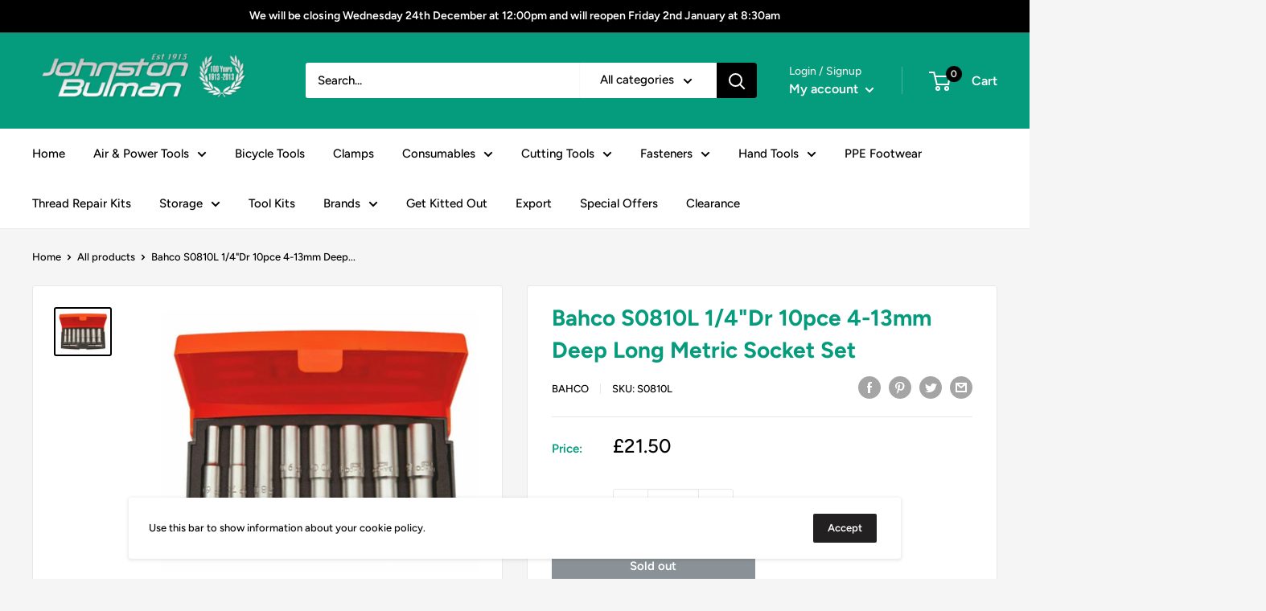

--- FILE ---
content_type: text/javascript
request_url: https://www.johnstonbulman.co.uk/cdn/shop/t/2/assets/custom.js?v=90373254691674712701615462439
body_size: -604
content:
//# sourceMappingURL=/cdn/shop/t/2/assets/custom.js.map?v=90373254691674712701615462439
